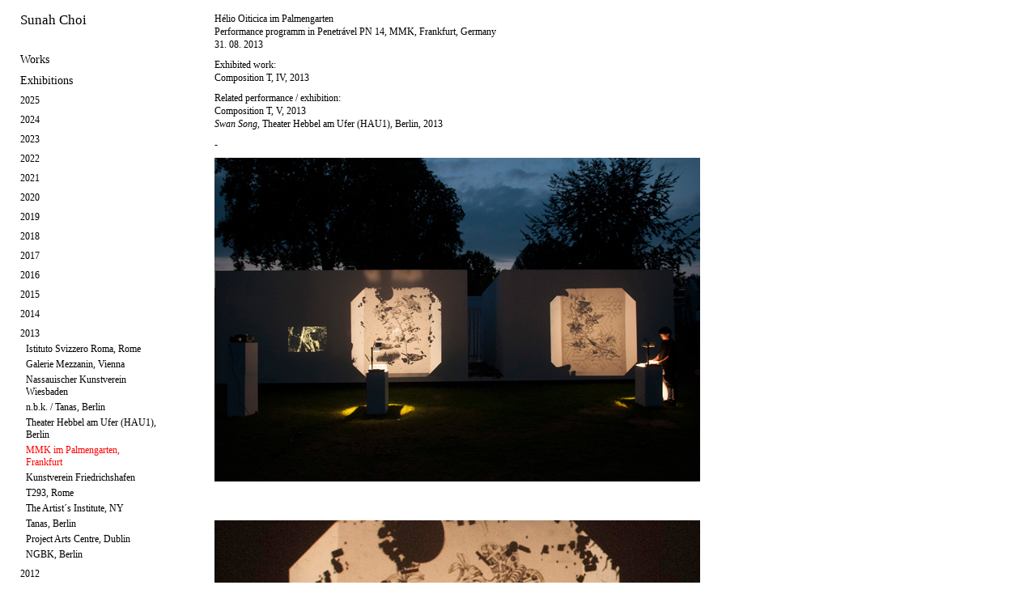

--- FILE ---
content_type: text/html
request_url: http://www.sunahchoi.net/exhibitions/2013-mmk-im-palmengarten-frankfurt/
body_size: 38435
content:
<!DOCTYPE html PUBLIC "-//W3C//DTD XHTML 1.0 Transitional//EN"
	"http://www.w3.org/TR/xhtml1/DTD/xhtml1-transitional.dtd">

<html xmlns='http://www.w3.org/1999/xhtml' xml:lang='en' lang='en'>
<head>
<meta http-equiv='Content-Type' content='text/html; charset=utf-8'/>

<title>2013 MMK im Palmengarten, Frankfurt : Sunah Choi</title>

<link rel='stylesheet' href='http://www.sunahchoi.net/ndxz-studio/site/sample/style.css' type='text/css' />
<!--[if lte IE 6]>
<link rel='stylesheet' href='http://www.sunahchoi.net/ndxz-studio/site/sample/ie.css' type='text/css' />
<![endif]-->

<style type='text/css'>
#img-container p { margin-bottom: 18px; }
#img-container p span { line-height: 18px; }
</style>


<script type='text/javascript' src='//code.jquery.com/jquery-1.11.3.min.js'></script>
<!--<script type='text/javascript' src='http://www.sunahchoi.net/ndxz-studio/site/js/cookie.js'></script>-->
<script type='text/javascript' src='http://www.sunahchoi.net/ndxz-studio/site/js/extensions.js'></script>

<script type='text/javascript'>
path = 'http://www.sunahchoi.net/files/gimgs/';

$(document).ready(function()
{
  SiteExtensions.generateYearMenus();
  SiteExtensions.setupMenus();
	//setTimeout('move_up()', 1);
});
</script>


</head>

<body class='section-10'>
<div id='menu' class='loading'>
<div class='container'>

<p><a href="http://sunahchoi.com">Sunah Choi</a></p>

<p></p>
<ul>
<li class='section-title'>Works</li>
<li><a href='http://www.sunahchoi.net/works/2025-sol/' onclick="do_click();">2025 Sol</a></li>
<li><a href='http://www.sunahchoi.net/works/2025-boudoir-rouge/' onclick="do_click();">2025 Boudoir Rouge</a></li>
<li><a href='http://www.sunahchoi.net/works/2025-beichtstuhl/' onclick="do_click();">2025 Beichtstuhl</a></li>
<li><a href='http://www.sunahchoi.net/works/2025-floor-plan-for-mr-m/' onclick="do_click();">2025 Floor Plan for Mr. M.</a></li>
<li><a href='http://www.sunahchoi.net/works/2025-salon-vert/' onclick="do_click();">2025 Salon Vert</a></li>
<li><a href='http://www.sunahchoi.net/works/2025-wartezimmer-fur-weisse-bohnen/' onclick="do_click();">2025 Wartezimmer für weiße Bohnen</a></li>
<li><a href='http://www.sunahchoi.net/works/2025-kathedrale/' onclick="do_click();">2025 Kathedrale</a></li>
<li><a href='http://www.sunahchoi.net/works/2025-chaekgeori/' onclick="do_click();">2025 Chaekgeori</a></li>
<li><a href='http://www.sunahchoi.net/works/2025-cafe-achteck/' onclick="do_click();">2025 Café Achteck</a></li>
<li><a href='http://www.sunahchoi.net/works/2025-kleine-neue-nationalgalerie/' onclick="do_click();">2025 Kleine Neue Nationalgalerie</a></li>
<li><a href='http://www.sunahchoi.net/works/2025-monde/' onclick="do_click();">2025 Monde</a></li>
<li><a href='http://www.sunahchoi.net/works/2023-maquette-room-with-painted-walls-and-floor/' onclick="do_click();">2023 Maquette (Room with painted walls and floor)</a></li>
<li><a href='http://www.sunahchoi.net/works/2023-maquetteroom-with-two-paintings-on-the-wall/' onclick="do_click();">2023 Maquette (Room with two paintings on the wall)</a></li>
<li><a href='http://www.sunahchoi.net/works/2023-vitres-1--8/' onclick="do_click();">2023 Vitres #1 - #8</a></li>
<li><a href='http://www.sunahchoi.net/works/2023-table-room-with-two-paintings-on-the-wall/' onclick="do_click();">2023 Table (Room with two paintings on the wall)</a></li>
<li><a href='http://www.sunahchoi.net/works/2023-monde/' onclick="do_click();">2023 Monde</a></li>
<li><a href='http://www.sunahchoi.net/works/2023-light-building-i-ii/' onclick="do_click();">2023 Light Building I, II</a></li>
<li><a href='http://www.sunahchoi.net/works/2023-table-pavillion/' onclick="do_click();">2023 Table Pavilion</a></li>
<li><a href='http://www.sunahchoi.net/works/2023-table-octagon/' onclick="do_click();">2023 Table Octagon</a></li>
<li><a href='http://www.sunahchoi.net/works/2023-sideboard-building/' onclick="do_click();">2023 Sideboard Building</a></li>
<li><a href='http://www.sunahchoi.net/works/2023-shelf-geneva/' onclick="do_click();">2023 Shelf Geneva</a></li>
<li><a href='http://www.sunahchoi.net/works/2023-small-shelf-geneva/' onclick="do_click();">2023 Small Shelf Geneva</a></li>
<li><a href='http://www.sunahchoi.net/works/2023-maquette-room-with-six-french-windows-and-two-carpets/' onclick="do_click();">2023 Maquette (Room with six french windows and two carpets)</a></li>
<li><a href='http://www.sunahchoi.net/works/2023-petites-vitres/' onclick="do_click();">2023 Petites Vitres #1 - #8</a></li>
<li><a href='http://www.sunahchoi.net/works/2022-ganzer-tag-halber-tag-dreiviertel-tag/' onclick="do_click();">2022 Ganzer Tag, Halber Tag, Dreiviertel Tag</a></li>
<li><a href='http://www.sunahchoi.net/works/2022-lichter/' onclick="do_click();">2022 Lichter</a></li>
<li><a href='http://www.sunahchoi.net/works/2022-figur-purpur--koralle--violett--rosa/' onclick="do_click();">2022 Figur (Purpur/Koralle/Violett/Rosa)</a></li>
<li><a href='http://www.sunahchoi.net/works/2022-figur-purpur/' onclick="do_click();">2022 Figur (Purpur)</a></li>
<li><a href='http://www.sunahchoi.net/works/2022-figur-koralle/' onclick="do_click();">2022 Figur (Koralle)</a></li>
<li><a href='http://www.sunahchoi.net/works/2022-figur-violett/' onclick="do_click();">2022 Figur (Violett)</a></li>
<li><a href='http://www.sunahchoi.net/works/2022-figur-rosa/' onclick="do_click();">2022 Figur (Rosa)</a></li>
<li><a href='http://www.sunahchoi.net/works/2022-schatten-bild-altrosadunkelgruen/' onclick="do_click();">2022 Schatten Bild (Altrosa/Dunkelgrün)</a></li>
<li><a href='http://www.sunahchoi.net/works/2022-studiolo-i/' onclick="do_click();">2022 Studiolo I</a></li>
<li><a href='http://www.sunahchoi.net/works/2022-rosa-l/' onclick="do_click();">2022 Rosa L.</a></li>
<li><a href='http://www.sunahchoi.net/works/2022-tapeten-teppich/' onclick="do_click();">2022 Tapeten Teppich (Grundriss Collage)</a></li>
<li><a href='http://www.sunahchoi.net/works/2022-das-kabinett/' onclick="do_click();">2022 Kabinett</a></li>
<li><a href='http://www.sunahchoi.net/works/2022-behaelter-i-ii/' onclick="do_click();">2022 Behälter I, II</a></li>
<li><a href='http://www.sunahchoi.net/works/2022-studiolo-ii/' onclick="do_click();">2022 Studiolo II</a></li>
<li><a href='http://www.sunahchoi.net/works/2021-vitrail/' onclick="do_click();">2021 Vitrail</a></li>
<li><a href='http://www.sunahchoi.net/works/2021-grosse-fenster/' onclick="do_click();">2021 Große Fenster</a></li>
<li><a href='http://www.sunahchoi.net/works/2021-schalter-wandel-bank-wandel/' onclick="do_click();">2021 Schalter Wandel / Bank Wandel</a></li>
<li><a href='http://www.sunahchoi.net/works/2021-wandlandschaft/' onclick="do_click();">2021 Wandlandschaft</a></li>
<li><a href='http://www.sunahchoi.net/works/2021-vitres/' onclick="do_click();">2021 Vitres I - IV</a></li>
<li><a href='http://www.sunahchoi.net/works/2021-raumteiler-i-ii/' onclick="do_click();">2021 Raumteiler I, II</a></li>
<li><a href='http://www.sunahchoi.net/works/2021-glasstaender/' onclick="do_click();">2021 Glasständer</a></li>
<li><a href='http://www.sunahchoi.net/works/2021-regal-kuenstler/' onclick="do_click();">2021 Regal (Künstler)</a></li>
<li><a href='http://www.sunahchoi.net/works/2021-regal-bauer/2/' onclick="do_click();">2021 Regal (Bauer)</a></li>
<li><a href='http://www.sunahchoi.net/works/2021-regal-handwerker/' onclick="do_click();">2021 Regal (Handwerker)</a></li>
<li><a href='http://www.sunahchoi.net/works/2021-regal-wissenschaftler/' onclick="do_click();">2021 Regal (Wissenschaftler)</a></li>
<li><a href='http://www.sunahchoi.net/works/2021-garderobe-i--banca/' onclick="do_click();">2021 Garderobe I / Banca</a></li>
<li><a href='http://www.sunahchoi.net/works/2021-garderobe-ii-iii/' onclick="do_click();">2021 Garderobe II, III</a></li>
<li><a href='http://www.sunahchoi.net/works/2021-figuren/' onclick="do_click();">2021 Figuren</a></li>
<li><a href='http://www.sunahchoi.net/works/2021-papieraufhaenger/' onclick="do_click();">2021 Papieraufhänger</a></li>
<li><a href='http://www.sunahchoi.net/works/2021-siebmaschine/' onclick="do_click();">2021 Siebmaschine</a></li>
<li><a href='http://www.sunahchoi.net/works/2021-papierkorb/' onclick="do_click();">2021 Papierkorb</a></li>
<li><a href='http://www.sunahchoi.net/works/2021-blaumann-papiergitterjacke/' onclick="do_click();">2021 Papiergitterjacken</a></li>
<li><a href='http://www.sunahchoi.net/works/2020-linear-map---africa/' onclick="do_click();">2020 Linear Map - Africa</a></li>
<li><a href='http://www.sunahchoi.net/works/2020-karo/' onclick="do_click();">2020 Karo</a></li>
<li><a href='http://www.sunahchoi.net/works/2020-camou/' onclick="do_click();">2020 Camou</a></li>
<li><a href='http://www.sunahchoi.net/works/2020-counter-bergen/' onclick="do_click();">2020 Counter Bergen</a></li>
<li><a href='http://www.sunahchoi.net/works/2020-screen-bergen-i-ii/' onclick="do_click();">2020 Screen Bergen</a></li>
<li><a href='http://www.sunahchoi.net/works/2020-lampe-norge-i-ii/' onclick="do_click();">2020 Lampe Norge I, II</a></li>
<li><a href='http://www.sunahchoi.net/works/2019-quadaroba-rosso-blu-verde-opale-giallo/' onclick="do_click();">2019 Quadaroba (rosso, blu, verde opale, giallo)</a></li>
<li><a href='http://www.sunahchoi.net/works/2019-strassen-monochrom/' onclick="do_click();">2019 Straßen Monochrom</a></li>
<li><a href='http://www.sunahchoi.net/works/2018-fenster/' onclick="do_click();">2018 Fenster</a></li>
<li><a href='http://www.sunahchoi.net/works/2018-gestell/' onclick="do_click();">2018 Gestell</a></li>
<li><a href='http://www.sunahchoi.net/works/2018-busan-110000/' onclick="do_click();">2018 Busan 1:10,000</a></li>
<li><a href='http://www.sunahchoi.net/works/2018-palimpsest-of-narratives/' onclick="do_click();">2018 Palimpsest of Narratives</a></li>
<li><a href='http://www.sunahchoi.net/works/2018-woven/' onclick="do_click();">2018 Woven</a></li>
<li><a href='http://www.sunahchoi.net/works/2018-fenster-kaefig/' onclick="do_click();">2018 Fenster (Käfig)</a></li>
<li><a href='http://www.sunahchoi.net/works/2018-gaya-pottery/' onclick="do_click();">2018 Gaya Pottery</a></li>
<li><a href='http://www.sunahchoi.net/works/2018-lineaar-map---jakarta-seoul-gimhae/' onclick="do_click();">2018 Linear Map - Jakarta, Seoul, Gimhae</a></li>
<li><a href='http://www.sunahchoi.net/works/2017-photogram/' onclick="do_click();">2017 Photogram Series</a></li>
<li><a href='http://www.sunahchoi.net/works/2017-diamond-after-magritte/' onclick="do_click();">2017 Diamond (After Magritte)</a></li>
<li><a href='http://www.sunahchoi.net/works/2017-timeline/' onclick="do_click();">2017 Timeline</a></li>
<li><a href='http://www.sunahchoi.net/works/2017-loop-i---iv/' onclick="do_click();">2017 Loop I - IV</a></li>
<li><a href='http://www.sunahchoi.net/works/2017-seoul-110000/' onclick="do_click();">2017 Seoul 1:10,000</a></li>
<li><a href='http://www.sunahchoi.net/works/2017-compositions-of-administrative-districts-in-seoul/' onclick="do_click();">2017 Compositions of Administrative Districts in Seoul</a></li>
<li><a href='http://www.sunahchoi.net/works/2016-blue-print/' onclick="do_click();">2016 Blue Print</a></li>
<li><a href='http://www.sunahchoi.net/works/2016-wall-painting-15-jongno-22-gil/' onclick="do_click();">2016 Wall Painting (15 Jongno 22-gil)</a></li>
<li><a href='http://www.sunahchoi.net/works/2016-postcard-work/' onclick="do_click();">2016 Postcard Work</a></li>
<li><a href='http://www.sunahchoi.net/works/2016-auf-eisen/' onclick="do_click();">2016 Auf Eisen</a></li>
<li><a href='http://www.sunahchoi.net/works/2016-welten/' onclick="do_click();">2016 Welten</a></li>
<li><a href='http://www.sunahchoi.net/works/2016-gesteck/' onclick="do_click();">2016 Gesteck</a></li>
<li><a href='http://www.sunahchoi.net/works/urban-botany-maps/' onclick="do_click();">2015 Urban Botany Maps</a></li>
<li><a href='http://www.sunahchoi.net/works/fenster-regal/' onclick="do_click();">2015 Fenster (Regal)</a></li>
<li><a href='http://www.sunahchoi.net/works/bohnen-gleise/' onclick="do_click();">2015 Bohnen Gleise I-IV</a></li>
<li><a href='http://www.sunahchoi.net/works/wechselrahmen/' onclick="do_click();">2015 Wechselrahmen</a></li>
<li><a href='http://www.sunahchoi.net/works/bank/' onclick="do_click();">2015 Bank</a></li>
<li><a href='http://www.sunahchoi.net/works/landscahft-haus/' onclick="do_click();">2015 Landschaft Haus</a></li>
<li><a href='http://www.sunahchoi.net/works/belichtet/' onclick="do_click();">2015 Belichtet</a></li>
<li><a href='http://www.sunahchoi.net/works/projektion/' onclick="do_click();">2015 Projektion</a></li>
<li><a href='http://www.sunahchoi.net/works/syenit-trachyt/' onclick="do_click();">2014 Syenit Trachyt</a></li>
<li><a href='http://www.sunahchoi.net/works/porphyr-phonolith/' onclick="do_click();">2014 Porphyr Phonolith</a></li>
<li><a href='http://www.sunahchoi.net/works/guesse/' onclick="do_click();">2014 Güsse</a></li>
<li><a href='http://www.sunahchoi.net/works/von-allein-i---iv/' onclick="do_click();">2014 von allein I-IV</a></li>
<li><a href='http://www.sunahchoi.net/works/gitterwerk/' onclick="do_click();">2014 Gitterwerk</a></li>
<li><a href='http://www.sunahchoi.net/works/behaelter/' onclick="do_click();">2014 Behälter</a></li>
<li><a href='http://www.sunahchoi.net/works/rigid-fragility/' onclick="do_click();">2014 Rigid Fragility</a></li>
<li><a href='http://www.sunahchoi.net/works/skulptur/' onclick="do_click();">2014 Skulptur</a></li>
<li><a href='http://www.sunahchoi.net/works/provisorisch-stabil/' onclick="do_click();">2014 provisorisch stabil</a></li>
<li><a href='http://www.sunahchoi.net/works/2014-geschichtet/' onclick="do_click();">2014 Geschichtet</a></li>
<li><a href='http://www.sunahchoi.net/works/amphibolit-phylit/' onclick="do_click();">2014 Amphibolit Phylit</a></li>
<li><a href='http://www.sunahchoi.net/works/gabbro-quarzit/' onclick="do_click();">2014 Gabbro Quarzit</a></li>
<li><a href='http://www.sunahchoi.net/works/porphyr-granulit/' onclick="do_click();">2014 Porphyr Granulit</a></li>
<li><a href='http://www.sunahchoi.net/works/framework/' onclick="do_click();">2014 Framework</a></li>
<li><a href='http://www.sunahchoi.net/works/2013-automat/' onclick="do_click();">2013 Automat</a></li>
<li><a href='http://www.sunahchoi.net/works/2013-composition-t-v/' onclick="do_click();">2013 Composition T, V</a></li>
<li><a href='http://www.sunahchoi.net/works/stein-tisch/' onclick="do_click();">2013 Stein-Tisch</a></li>
<li><a href='http://www.sunahchoi.net/works/2013-monolith/' onclick="do_click();">2013 Monolith</a></li>
<li><a href='http://www.sunahchoi.net/works/gemessen/' onclick="do_click();">2013 Gemessen</a></li>
<li><a href='http://www.sunahchoi.net/works/sunah-choi-metrisch/' onclick="do_click();">2013 Sunah Choi, metrisch</a></li>
<li><a href='http://www.sunahchoi.net/works/three-translations/' onclick="do_click();">2013 Three Translations</a></li>
<li><a href='http://www.sunahchoi.net/works/wiener-blau/' onclick="do_click();">2013 Wiener Blau</a></li>
<li><a href='http://www.sunahchoi.net/works/nach-mass/' onclick="do_click();">2012 Nach Maß</a></li>
<li><a href='http://www.sunahchoi.net/works/t/' onclick="do_click();">2012 T</a></li>
<li><a href='http://www.sunahchoi.net/works/ocean-skirt/' onclick="do_click();">2012 Ocean Skirt</a></li>
<li><a href='http://www.sunahchoi.net/works/out-there/' onclick="do_click();">2012 Out There</a></li>
<li><a href='http://www.sunahchoi.net/works/composition-w/' onclick="do_click();">2012 Composition W</a></li>
<li><a href='http://www.sunahchoi.net/works/mit-sonne/' onclick="do_click();">2012 Mit Sonne</a></li>
<li><a href='http://www.sunahchoi.net/works/2012-von-hand/' onclick="do_click();">2012 Von Hand</a></li>
<li><a href='http://www.sunahchoi.net/works/untitledvalle-daosta/' onclick="do_click();">2011 Untitled (Valle d´Aosta) I-IV</a></li>
<li><a href='http://www.sunahchoi.net/works/untitled-valle-daosta/' onclick="do_click();">2011 Aosta</a></li>
<li><a href='http://www.sunahchoi.net/works/zuege/' onclick="do_click();">2011 Züge</a></li>
<li><a href='http://www.sunahchoi.net/works/2011-composition-t-iii/' onclick="do_click();">2011 Composition T, III</a></li>
<li><a href='http://www.sunahchoi.net/works/wall-piece/' onclick="do_click();">2011 Wall Piece</a></li>
<li><a href='http://www.sunahchoi.net/works/abdruecke/' onclick="do_click();">2011 Abdrücke</a></li>
<li><a href='http://www.sunahchoi.net/works/untitledcoins-i-ii/' onclick="do_click();">2011 Untitled (Coins) I, II</a></li>
<li><a href='http://www.sunahchoi.net/works/2336/' onclick="do_click();">2011 2/3/3/6</a></li>
<li><a href='http://www.sunahchoi.net/works/composition-t-ii/' onclick="do_click();">2011 Composition T, II</a></li>
<li><a href='http://www.sunahchoi.net/works/index/' onclick="do_click();">2010 Index I, II</a></li>
<li><a href='http://www.sunahchoi.net/works/2010-between-times/' onclick="do_click();">2010 Between Times</a></li>
<li><a href='http://www.sunahchoi.net/works/8010/' onclick="do_click();">2010 80.10</a></li>
<li><a href='http://www.sunahchoi.net/works/folding-paper-work/' onclick="do_click();">2010 Folding Paper Work</a></li>
<li><a href='http://www.sunahchoi.net/works/towers/' onclick="do_click();">2010 Towers</a></li>
<li><a href='http://www.sunahchoi.net/works/composition-t/' onclick="do_click();">2010 Composition T, I</a></li>
<li><a href='http://www.sunahchoi.net/works/lichtbahnen-zeit-und-blende/' onclick="do_click();">2009 Lichtbahnen (Zeit und Blende)</a></li>
<li><a href='http://www.sunahchoi.net/works/807--808--809/' onclick="do_click();">2009 80.7 / 80.8 / 80.9</a></li>
<li><a href='http://www.sunahchoi.net/works/a-circle-within-six-circles/' onclick="do_click();">2009 A Circle within Six Circles</a></li>
<li><a href='http://www.sunahchoi.net/works/2009-briefly/2/' onclick="do_click();">2009 Briefly</a></li>
<li><a href='http://www.sunahchoi.net/works/2009-background-objects/' onclick="do_click();">2009 Background Objects</a></li>
<li><a href='http://www.sunahchoi.net/works/composition-m/' onclick="do_click();">2009 Composition Instant</a></li>
<li><a href='http://www.sunahchoi.net/works/806/' onclick="do_click();">2009 80.6 (Shadows)</a></li>
<li><a href='http://www.sunahchoi.net/works/802/' onclick="do_click();">2009 80.2 (Flags)</a></li>
<li><a href='http://www.sunahchoi.net/works/melitta/' onclick="do_click();">2009 Melitta</a></li>
<li><a href='http://www.sunahchoi.net/works/2008-gold-silver/' onclick="do_click();">2008 Gold Silver</a></li>
<li><a href='http://www.sunahchoi.net/works/801/' onclick="do_click();">2008 80.1</a></li>
<li><a href='http://www.sunahchoi.net/works/2008-vier/' onclick="do_click();">2008 Vier</a></li>
<li><a href='http://www.sunahchoi.net/works/dawns-dew/' onclick="do_click();">2006 Dawns Dew</a></li>
<li><a href='http://www.sunahchoi.net/works/mirrored-mirror/' onclick="do_click();">2006 Mirrored Mirror</a></li>
<li><a href='http://www.sunahchoi.net/works/img/' onclick="do_click();">2005 img#</a></li>
<li><a href='http://www.sunahchoi.net/works/2005-licht-raum-modulator-2/' onclick="do_click();">2005 Licht-Raum-Modulator #2</a></li>
<li><a href='http://www.sunahchoi.net/works/abnehmender-mond/' onclick="do_click();">2005 Abnehmender Mond</a></li>
<li><a href='http://www.sunahchoi.net/works/tokonoma/' onclick="do_click();">2005 Tokonoma</a></li>
<li><a href='http://www.sunahchoi.net/works/ymoholymoh64/' onclick="do_click();">2005 YMOHOLYMOH#64</a></li>
<li><a href='http://www.sunahchoi.net/works/ymoholymoh/' onclick="do_click();">2005 YMOHOLYMOH#</a></li>
<li><a href='http://www.sunahchoi.net/works/licht-in-rot/' onclick="do_click();">2005 Licht in Rot</a></li>
<li><a href='http://www.sunahchoi.net/works/lichtspiel-shokki/' onclick="do_click();">2005 Lichtspiel Shokki</a></li>
<li><a href='http://www.sunahchoi.net/works/2005-licht-raum-modulator/' onclick="do_click();">2005 Licht-Raum-Modulator</a></li>
<li><a href='http://www.sunahchoi.net/works/japan-im-kopf/' onclick="do_click();">2004 Japan im Kopf</a></li>
<li><a href='http://www.sunahchoi.net/works/landscape-a/' onclick="do_click();">2004 Double M Landscapes</a></li>
<li><a href='http://www.sunahchoi.net/works/eating-fruits/' onclick="do_click();">2004 Eating Fruits</a></li>
<li><a href='http://www.sunahchoi.net/works/views/' onclick="do_click();">2004 Views</a></li>
<li><a href='http://www.sunahchoi.net/works/illuminated/' onclick="do_click();">2002 Illuminated</a></li>
<li><a href='http://www.sunahchoi.net/works/taichi-city/' onclick="do_click();">2002 Taichi City</a></li>
<li><a href='http://www.sunahchoi.net/works/flowersandleaves/' onclick="do_click();">1999 flowersandleaves</a></li>
</ul>

<ul>
<li class='section-title'>Exhibitions</li>
<li><a href='http://www.sunahchoi.net/exhibitions/2025-museum-of-contemporary-art-skopje/' onclick="do_click();">2025 Museum of Contemporary Art, Skopje</a></li>
<li><a href='http://www.sunahchoi.net/exhibitions/2025-kif-edition-block-berlin-solo/' onclick="do_click();">2025 KIF, Edition Block, Berlin (Solo)</a></li>
<li><a href='http://www.sunahchoi.net/exhibitions/2025-grotto-part-2-berlin-solo/' onclick="do_click();">2025 GROTTO, Part 2, Berlin (Solo)</a></li>
<li><a href='http://www.sunahchoi.net/exhibitions/2025-grotto-berlin-solo/' onclick="do_click();">2025 GROTTO, Part 1, Berlin (Solo)</a></li>
<li><a href='http://www.sunahchoi.net/exhibitions/2025-schloss-biesdorf-berlin/' onclick="do_click();">2025 Schloss Biesdorf, Berlin</a></li>
<li><a href='http://www.sunahchoi.net/exhibitions/2025-nbk/' onclick="do_click();">2025 n.b.k. - Neuer Berliner Kunstverein, Berlin</a></li>
<li><a href='http://www.sunahchoi.net/exhibitions/2024-museum-schloss-moyland-bedburg-hau/' onclick="do_click();">2024 Museum Schloss Moyland, Bedburg-Hau</a></li>
<li><a href='http://www.sunahchoi.net/exhibitions/2024-endlich-skulptur/' onclick="do_click();">2024 Galerie Mezzanin, Geneva</a></li>
<li><a href='http://www.sunahchoi.net/exhibitions/2024-wirwir/' onclick="do_click();">2024 WIRWIR, Berlin</a></li>
<li><a href='http://www.sunahchoi.net/exhibitions/2023-galerie-mezzanin-solo/' onclick="do_click();">2023 Galerie Mezzanin, Geneva (Solo)</a></li>
<li><a href='http://www.sunahchoi.net/exhibitions/2022-galerie-johann-widauer-innsbruck-solo/' onclick="do_click();">2022 Galerie Johann Widauer, Innsbruck (Solo)</a></li>
<li><a href='http://www.sunahchoi.net/exhibitions/2022-rl16-berlin-solo/' onclick="do_click();">2022 RL16, Berlin (Solo)</a></li>
<li><a href='http://www.sunahchoi.net/exhibitions/2021-lobe-block/' onclick="do_click();">2021 Lobe Block, Berlin</a></li>
<li><a href='http://www.sunahchoi.net/exhibitions/2021-kunstverein-reutlingen-reutlingen-solo/' onclick="do_click();">2021 Kunstverein Reutlingen, Reutlingen (Solo)</a></li>
<li><a href='http://www.sunahchoi.net/exhibitions/2021-vitres-solo/' onclick="do_click();">2021 Vitrine Rathaus Tiergarten, Berlin (Solo)</a></li>
<li><a href='http://www.sunahchoi.net/exhibitions/2020-edition-block-berlin-solo/' onclick="do_click();">2020 Edition Block, Berlin (Solo)</a></li>
<li><a href='http://www.sunahchoi.net/exhibitions/2020-kunsthall-314-bergen-solo/' onclick="do_click();">2020 Kunsthall 3.14, Bergen (Solo)</a></li>
<li><a href='http://www.sunahchoi.net/exhibitions/2019-galerie-johann-widauer-innsbruck/' onclick="do_click();">2019 Galerie Johann Widauer, Innsbruck</a></li>
<li><a href='http://www.sunahchoi.net/exhibitions/2019-after-the-butcher-berlin/' onclick="do_click();">2019 after the butcher, Berlin</a></li>
<li><a href='http://www.sunahchoi.net/exhibitions/2018-museum-nikolaikirche-berlin-solo/' onclick="do_click();">2018 Museum Nikolaikirche, Berlin (Solo)</a></li>
<li><a href='http://www.sunahchoi.net/exhibitions/2018-museum-of-contemporary-art-busan/' onclick="do_click();">2018 Museum of Contemporary Art, Busan</a></li>
<li><a href='http://www.sunahchoi.net/exhibitions/2018-national-gallery-of-indonesia-jakarta/' onclick="do_click();">2018 National Gallery of Indonesia, Jakarta</a></li>
<li><a href='http://www.sunahchoi.net/exhibitions/2018-oldenburegr-kunstverein/' onclick="do_click();">2018 Oldenburegr Kunstverein</a></li>
<li><a href='http://www.sunahchoi.net/exhibitions/2018-kunsthalle-lingen/' onclick="do_click();">2018 Kunsthalle Lingen</a></li>
<li><a href='http://www.sunahchoi.net/exhibitions/2018-gasc-gimhae/' onclick="do_click();">2018 GASC, Gimhae</a></li>
<li><a href='http://www.sunahchoi.net/exhibitions/2017-galerie-mezzanin-geneva-solo/' onclick="do_click();">2017 Galerie Mezzanin, Geneva (Solo)</a></li>
<li><a href='http://www.sunahchoi.net/exhibitions/2017-busan-museum-of-art/' onclick="do_click();">2017 Busan Museum of Art</a></li>
<li><a href='http://www.sunahchoi.net/exhibitions/2017-a-tale-of-two-cities-narrative-archive-of-memories/' onclick="do_click();">2017 Arko Art Center, Seoul</a></li>
<li><a href='http://www.sunahchoi.net/exhibitions/2016-seven-and-a-half-seoul-solo/' onclick="do_click();">2016 7 1/2, Seoul (Solo)</a></li>
<li><a href='http://www.sunahchoi.net/exhibitions/2016-staeditische-galerie-nordhorn/' onclick="do_click();">2016 Städitische Galerie Nordhorn</a></li>
<li><a href='http://www.sunahchoi.net/exhibitions/2016-u4-berlin/' onclick="do_click();">2016 U4, Berlin (Solo)</a></li>
<li><a href='http://www.sunahchoi.net/exhibitions/2016-non-berlin-berlin-solo/' onclick="do_click();">2016 NON Berlin, Berlin (Solo)</a></li>
<li><a href='http://www.sunahchoi.net/exhibitions/2016-blumenladen-berlin/' onclick="do_click();">2016 Blumenladen, Berlin</a></li>
<li><a href='http://www.sunahchoi.net/exhibitions/2016-the-unfaithful-replica/' onclick="do_click();">2016 CA2M, Madrid</a></li>
<li><a href='http://www.sunahchoi.net/exhibitions/2015-galerie-johann-widauer-innsbruck-solo/' onclick="do_click();">2015 Galerie Johann Widauer, Innsbruck (Solo)</a></li>
<li><a href='http://www.sunahchoi.net/exhibitions/2015-cab-contemporary-art-brussels/' onclick="do_click();">2015 CAB Contemporary Art, Brussels</a></li>
<li><a href='http://www.sunahchoi.net/exhibitions/2015-korea-kulturhaus-wien/' onclick="do_click();">2015 Korea Kulturhaus, Vienna</a></li>
<li><a href='http://www.sunahchoi.net/exhibitions/2015-simon-preston-gallery-new-york/' onclick="do_click();">2015 Simon Preston Gallery, NY</a></li>
<li><a href='http://www.sunahchoi.net/exhibitions/2015-humboldt-lab-dahlem-berlin/' onclick="do_click();">2015 Humboldt Lab Dahlem, Berlin</a></li>
<li><a href='http://www.sunahchoi.net/exhibitions/2014-part-2-galerie-mezzanin-vienna-solo/' onclick="do_click();">2014 Part 2, Galerie Mezzanin, Vienna (Solo)</a></li>
<li><a href='http://www.sunahchoi.net/exhibitions/2014-part-1-galerie-mezzanin-vienna-solo/' onclick="do_click();">2014 Part 1, Galerie Mezzanin, Vienna (Solo)</a></li>
<li><a href='http://www.sunahchoi.net/exhibitions/2014-galerie-cinzia-friedlaender-berlin-solo/' onclick="do_click();">2014 Galerie Cinzia Friedlaender, Berlin (Solo)</a></li>
<li><a href='http://www.sunahchoi.net/exhibitions/2013-istituto-svizzero-roma-rome/' onclick="do_click();">2013 Istituto Svizzero Roma, Rome</a></li>
<li><a href='http://www.sunahchoi.net/exhibitions/2013-galerie-mezzanin-vienna/' onclick="do_click();">2013 Galerie Mezzanin, Vienna</a></li>
<li><a href='http://www.sunahchoi.net/exhibitions/2013-nassauischer-kunstverein-wiesbaden/' onclick="do_click();">2013 Nassauischer Kunstverein Wiesbaden</a></li>
<li><a href='http://www.sunahchoi.net/exhibitions/2013-tanas-berlin/' onclick="do_click();">2013 n.b.k. / Tanas, Berlin</a></li>
<li><a href='http://www.sunahchoi.net/exhibitions/2013-theater-hebbel-am-ufer-hau1-berlin/' onclick="do_click();">2013 Theater Hebbel am Ufer (HAU1), Berlin</a></li>
<li class='active'><a href='http://www.sunahchoi.net/exhibitions/2013-mmk-im-palmengarten-frankfurt/' onclick="do_click();">2013 MMK im Palmengarten, Frankfurt</a></li>
<li><a href='http://www.sunahchoi.net/exhibitions/2013-kunstverein-friedrichshafen/' onclick="do_click();">2013 Kunstverein Friedrichshafen</a></li>
<li><a href='http://www.sunahchoi.net/exhibitions/2013-t293-rome/' onclick="do_click();">2013 T293, Rome</a></li>
<li><a href='http://www.sunahchoi.net/exhibitions/2013-the-artists-institute-ny/' onclick="do_click();">2013 The Artist´s Institute, NY</a></li>
<li><a href='http://www.sunahchoi.net/exhibitions/2013-tanas-berlin/2/' onclick="do_click();">2013 Tanas, Berlin</a></li>
<li><a href='http://www.sunahchoi.net/exhibitions/2013-project-arts-centre-dublin/' onclick="do_click();">2013 Project Arts Centre, Dublin</a></li>
<li><a href='http://www.sunahchoi.net/exhibitions/2013-ngbk-berlin/' onclick="do_click();">2013 NGBK, Berlin</a></li>
<li><a href='http://www.sunahchoi.net/exhibitions/2012-busan-biennale-korea/' onclick="do_click();">2012 Busan Biennale, Korea</a></li>
<li><a href='http://www.sunahchoi.net/exhibitions/composition-w/' onclick="do_click();">2012 KunstDoc, Leipzig</a></li>
<li><a href='http://www.sunahchoi.net/exhibitions/2012-humboldt-universitaet-berlin/' onclick="do_click();">2012 Humboldt-Universität, Berlin</a></li>
<li><a href='http://www.sunahchoi.net/exhibitions/2012-weltkulturen-museum-frankfurt/' onclick="do_click();">2012 Weltkulturen Museum, Frankfurt</a></li>
<li><a href='http://www.sunahchoi.net/exhibitions/2011-galerie-mezzanin-vienna/' onclick="do_click();">2011 Galerie Mezzanin, Vienna</a></li>
<li><a href='http://www.sunahchoi.net/exhibitions/2011-galerie-cinzia-friedlaender-berlin-solo/' onclick="do_click();">2011 Galerie Cinzia Friedlaender, Berlin (Solo)</a></li>
<li><a href='http://www.sunahchoi.net/exhibitions/2011-based-in-berlin-kw-berlin/' onclick="do_click();">2011 Based in Berlin, KW, Berlin</a></li>
<li><a href='http://www.sunahchoi.net/exhibitions/2011-fondazione-sandretto-re-rebaudengo-turin/' onclick="do_click();">2011 Fondazione Sandretto Re Rebaudengo, Turin</a></li>
<li><a href='http://www.sunahchoi.net/exhibitions/2011-kumho-museum-of-art-seoul/' onclick="do_click();">2011 Kumho Museum of Art, Seoul</a></li>
<li><a href='http://www.sunahchoi.net/exhibitions/2010-splace-berlin/' onclick="do_click();">2010 Splace, Berlin</a></li>
<li><a href='http://www.sunahchoi.net/exhibitions/8010/' onclick="do_click();">2010 abc, Berlin (Solo)</a></li>
<li><a href='http://www.sunahchoi.net/exhibitions/2010-museo-marino-marini-florence/' onclick="do_click();">2010 Museo Marino Marini, Florence</a></li>
<li><a href='http://www.sunahchoi.net/exhibitions/2010-art-sonje-center-seoul/' onclick="do_click();">2010 Art Sonje Center, Seoul</a></li>
<li><a href='http://www.sunahchoi.net/exhibitions/2010-sils-rotterdam/' onclick="do_click();">2010 Sils, Rotterdam</a></li>
<li><a href='http://www.sunahchoi.net/exhibitions/2009-seoul-arts-center-seoul-korea/' onclick="do_click();">2009 Seoul Arts Center, Seoul, Korea</a></li>
<li><a href='http://www.sunahchoi.net/exhibitions/807--808--809-new/' onclick="do_click();">2009 Galerie Cinzia Friedlaender, Berlin (Solo)</a></li>
<li><a href='http://www.sunahchoi.net/exhibitions/2006-alternative-space-loop-seoul-solo/' onclick="do_click();">2006 Alternative Space Loop, Seoul (Solo)</a></li>
<li><a href='http://www.sunahchoi.net/exhibitions/2005-frankfurter-kunstverein/' onclick="do_click();">2005 Frankfurter Kunstverein</a></li>
<li><a href='http://www.sunahchoi.net/exhibitions/2005-bielefelder-kunstverein-2005-solo/' onclick="do_click();">2005 Bielefelder Kunstverein (Solo)</a></li>
<li><a href='http://www.sunahchoi.net/exhibitions/2005-galerie-michael-neff-frankfurt-2005-solo/' onclick="do_click();">2005 Galerie Michael Neff, Frankfurt (Solo)</a></li>
<li><a href='http://www.sunahchoi.net/exhibitions/2004-1822-forum-frankfurt-2004-solo/' onclick="do_click();">2004 1822-Forum, Frankfurt (Solo)</a></li>
<li><a href='http://www.sunahchoi.net/exhibitions/2003-hess-ministerium-wiesbaden/' onclick="do_click();">2003 Hess. Ministerium, Wiesbaden</a></li>
<li><a href='http://www.sunahchoi.net/exhibitions/2002-dontmiss-solo/' onclick="do_click();">2002 dontmiss, Frankfurt (Solo)</a></li>
<li><a href='http://www.sunahchoi.net/exhibitions/1999-rraum-frankfurt-solo/' onclick="do_click();">1999 rraum, Frankfurt (Solo)</a></li>
</ul>

<ul>
<li class='section-title'>Texts</li>
<li><a href='http://www.sunahchoi.net/texts/alex-taek-gwang-lee-/' onclick="do_click();">Alex Taek-Gwang Lee </a></li>
<li><a href='http://www.sunahchoi.net/texts/jennifer-higgie/' onclick="do_click();">Jennifer Higgie</a></li>
<li><a href='http://www.sunahchoi.net/texts/2023-emma-schelling/' onclick="do_click();">Emma Schelling</a></li>
<li><a href='http://www.sunahchoi.net/texts/2022-gaby-gappmayr/' onclick="do_click();">Gaby Gappmayr</a></li>
<li><a href='http://www.sunahchoi.net/texts/2022-jan-verwoert/' onclick="do_click();">Jan Verwoert II</a></li>
<li><a href='http://www.sunahchoi.net/texts/gespraech-sunah-choi-/' onclick="do_click();">Gespräch: Buchmaier, Choi</a></li>
<li><a href='http://www.sunahchoi.net/texts/barbara-buchmaier/' onclick="do_click();">Barbara Buchmaier</a></li>
<li><a href='http://www.sunahchoi.net/texts/imke-kannegiesser/' onclick="do_click();">Imke Kannegießer</a></li>
<li><a href='http://www.sunahchoi.net/texts/armin-knauer/' onclick="do_click();">Armin Knauer</a></li>
<li><a href='http://www.sunahchoi.net/texts/2021-andreas-prinzing/' onclick="do_click();">Andreas Prinzing</a></li>
<li><a href='http://www.sunahchoi.net/texts/malin-barth/' onclick="do_click();">Malin Barth</a></li>
<li><a href='http://www.sunahchoi.net/texts/cecilie-andersson/' onclick="do_click();">Cecilie Andersson</a></li>
<li><a href='http://www.sunahchoi.net/texts/eva-scharrer/' onclick="do_click();">Eva Scharrer</a></li>
<li><a href='http://www.sunahchoi.net/texts/kito-nedo/' onclick="do_click();">Kito Nedo</a></li>
<li><a href='http://www.sunahchoi.net/texts/clemens-kruemmel/' onclick="do_click();">Clemens Krümmel</a></li>
<li><a href='http://www.sunahchoi.net/texts/conversation-bayrle-choi-weisbeck/' onclick="do_click();">Conversation: Bayrle, Choi, Weisbeck</a></li>
<li><a href='http://www.sunahchoi.net/texts/sabeth-buchmann/' onclick="do_click();">Sabeth Buchmann</a></li>
<li><a href='http://www.sunahchoi.net/texts/andreas-schlaegel-iv/' onclick="do_click();">Andreas Schlaegel IV</a></li>
<li><a href='http://www.sunahchoi.net/texts/hili-perlson-iv/' onclick="do_click();">Hili Perlson IV</a></li>
<li><a href='http://www.sunahchoi.net/texts/catalogue-sonne-auf-papier/' onclick="do_click();">Catalogue "Sonne auf Papier"</a></li>
<li><a href='http://www.sunahchoi.net/texts/andreas-schlaegel-iii/' onclick="do_click();">Andreas Schlaegel III</a></li>
<li><a href='http://www.sunahchoi.net/texts/andreas-schlaegel-ii/' onclick="do_click();">Andreas Schlaegel II</a></li>
<li><a href='http://www.sunahchoi.net/texts/hili-perlson-iii/' onclick="do_click();">Hili Perlson III</a></li>
<li><a href='http://www.sunahchoi.net/texts/miriam-bettin--marenka-krasomil/' onclick="do_click();">Miriam Bettin / Marenka Krasomil</a></li>
<li><a href='http://www.sunahchoi.net/texts/thomas-bayrle-ii/' onclick="do_click();">Thomas Bayrle II</a></li>
<li><a href='http://www.sunahchoi.net/texts/joerg-heiser/' onclick="do_click();">Jörg Heiser</a></li>
<li><a href='http://www.sunahchoi.net/texts/andreas-schlaegel/' onclick="do_click();">Andreas Schlaegel I</a></li>
<li><a href='http://www.sunahchoi.net/texts/nina-koeller/' onclick="do_click();">Nina Köller</a></li>
<li><a href='http://www.sunahchoi.net/texts/hili-perlson-ii/' onclick="do_click();">Hili Perlson II</a></li>
<li><a href='http://www.sunahchoi.net/texts/catunespressione-geografica/' onclick="do_click();">Catalogue "Un´Espressione Geografica"</a></li>
<li><a href='http://www.sunahchoi.net/texts/hili-perlson/' onclick="do_click();">Hili Perlson I</a></li>
<li><a href='http://www.sunahchoi.net/texts/stefano-collicelli-cagol/' onclick="do_click();">Stefano Collicelli Cagol</a></li>
<li><a href='http://www.sunahchoi.net/texts/thomas-bayrle/' onclick="do_click();">Thomas Bayrle I</a></li>
<li><a href='http://www.sunahchoi.net/texts/interview-in-korean-i/' onclick="do_click();">Interview in Korean I</a></li>
<li><a href='http://www.sunahchoi.net/texts/jan-verwoert/' onclick="do_click();">Jan Verwoert I</a></li>
<li><a href='http://www.sunahchoi.net/texts/vanessa-joan-mueller-iii/' onclick="do_click();">Vanessa Joan Müller III</a></li>
<li><a href='http://www.sunahchoi.net/texts/vanessa-joan-mueller-ii/' onclick="do_click();">Vanessa Joan Müller II</a></li>
<li><a href='http://www.sunahchoi.net/texts/vanessa-joan-mueller-i/' onclick="do_click();">Vanessa Joan Müller I</a></li>
</ul>

<ul>
<li class='section-title'>Information</li>
<li><a href='http://www.sunahchoi.net/cv/' onclick="do_click();">CV</a></li>
<li><a href='http://www.sunahchoi.net/articles/' onclick="do_click();">Articles</a></li>
<li><a href='http://www.sunahchoi.net/contact/' onclick="do_click();">Contact</a></li>
</ul>




</div>	
</div>	

<div id='content'>
<div class='container'>

<!-- text and image -->
<p>Hélio Oiticica im Palmengarten<br />
Performance programm in Penetrável PN 14, MMK, Frankfurt, Germany<br />
31. 08. 2013</p>

<p>Exhibited work: <br />
Composition T, IV, 2013</p>

<p>Related performance / exhibition:<br />
<a href="http://www.sunahchoi.com/works/2013-composition-t-v/">Composition T, V, 2013</a><br />
<a href="http://www.sunahchoi.com/exhibitions/2013-theater-hebbel-am-ufer-hau1-berlin/"><em>Swan Song</em>, Theater Hebbel am Ufer (HAU1), Berlin, 2013</a></p>

<p>-<br />
</p>
<div class='cl'><!-- --></div>
<div id='img-container'>

<p><img src='http://www.sunahchoi.net/files/gimgs/153_oiticica01.jpg' alt='' /><br />
<span> &nbsp;</span>
</p>

<p><img src='http://www.sunahchoi.net/files/gimgs/153_oiticica06.jpg' alt='' /><br />
<span> &nbsp;</span>
</p>

<p><img src='http://www.sunahchoi.net/files/gimgs/153_oiticica07.jpg' alt='' /><br />
<span> &nbsp;</span>
</p>

<p><img src='http://www.sunahchoi.net/files/gimgs/153_oiticica02.jpg' alt='' /><br />
<span> &nbsp;</span>
</p>

<p><img src='http://www.sunahchoi.net/files/gimgs/153_oiticica05.jpg' alt='' /><br />
<span> &nbsp;</span>
</p>

<p><img src='http://www.sunahchoi.net/files/gimgs/153_oiticica03_v2.jpg' alt='' /><br />
<span> &nbsp;</span>
</p>
</div>

<!-- end text and image -->

</div>
</div>

</body>
</html>
